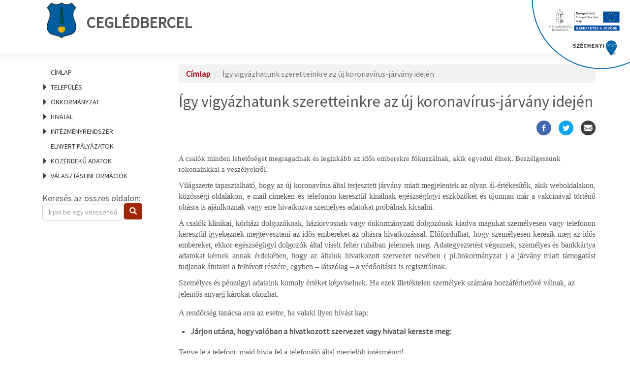

--- FILE ---
content_type: text/html; charset=UTF-8
request_url: https://cegledbercel.asp.lgov.hu/igy-vigyazhatunk-szeretteinkre-az-uj-koronavirus-jarvany-idejen
body_size: 60300
content:
<!DOCTYPE html>
<html  lang="hu" dir="ltr" prefix="og: https://ogp.me/ns#" class="ASP-portal">
  <head>
    <link href="https://fonts.googleapis.com/css?family=Source+Sans+Pro:300,400,300italic,400italic&amp;subset=latin,latin-ext" rel="stylesheet" type="text/css">
    <link href="https://fonts.googleapis.com/css?family=Open+Sans+Condensed:300,700&amp;subset=latin,cyrillic-ext,latin-ext" rel="stylesheet" type="text/css">
    <link href="/themes/custom/asp2theme/css/font-awesome.min.css" rel="stylesheet" >
    <script src="/core/assets/vendor/jquery/jquery.min.js?v=3.6.0"></script>
    <meta charset="utf-8" />
<script>var _paq = _paq || [];(function(){var u=(("https:" == document.location.protocol) ? "https://analytics.asp.lgov.hu/matomo/" : "https://analytics.asp.lgov.hu/matomo/");_paq.push(["setSiteId", "219"]);_paq.push(["setTrackerUrl", u+"matomo.php"]);_paq.push(["setDoNotTrack", 1]);if (!window.matomo_search_results_active) {_paq.push(["trackPageView"]);}_paq.push(["setIgnoreClasses", ["no-tracking","colorbox"]]);_paq.push(["enableLinkTracking"]);var d=document,g=d.createElement("script"),s=d.getElementsByTagName("script")[0];g.type="text/javascript";g.defer=true;g.async=true;g.src=u+"matomo.js";s.parentNode.insertBefore(g,s);})();</script>
<meta name="abstract" content="A csalók minden lehetőséget megragadnak és leginkább az idős emberekre fókuszálnak, akik egyedül élnek. Beszélgessünk rokonainkkal a veszélyekről! A" />
<link rel="canonical" href="https://cegledbercel.asp.lgov.hu/igy-vigyazhatunk-szeretteinkre-az-uj-koronavirus-jarvany-idejen" />
<meta name="generator" content="ASP Release: 10.0.0.0" />
<meta property="og:site_name" content="Ceglédbercel" />
<meta property="og:url" content="https://cegledbercel.asp.lgov.hu/igy-vigyazhatunk-szeretteinkre-az-uj-koronavirus-jarvany-idejen" />
<meta property="og:title" content="Így vigyázhatunk szeretteinkre az új koronavírus-járvány idején" />
<meta property="og:description" content="A csalók minden lehetőséget megragadnak és leginkább az idős emberekre fókuszálnak, akik egyedül élnek. Beszélgessünk rokonainkkal a veszélyekről! A" />
<meta property="og:image" content="https://cegledbercel.asp.lgov.hu/sites/cegledbercel/files/cegledbercel_cimer_0.png" />
<meta name="Generator" content="Drupal 10 (https://www.drupal.org)" />
<meta name="MobileOptimized" content="width" />
<meta name="HandheldFriendly" content="true" />
<meta name="viewport" content="width=device-width, initial-scale=1.0" />
<link rel="icon" href="/sites/cegledbercel/files/cegledbercel_cimer_0.png" type="image/vnd.microsoft.icon" />

    <title>Így vigyázhatunk szeretteinkre az új koronavírus-járvány idején</title>
    <link rel="stylesheet" media="all" href="/core/modules/system/css/components/align.module.css?t6bo44" />
<link rel="stylesheet" media="all" href="/core/modules/system/css/components/fieldgroup.module.css?t6bo44" />
<link rel="stylesheet" media="all" href="/core/modules/system/css/components/container-inline.module.css?t6bo44" />
<link rel="stylesheet" media="all" href="/core/modules/system/css/components/clearfix.module.css?t6bo44" />
<link rel="stylesheet" media="all" href="/core/modules/system/css/components/details.module.css?t6bo44" />
<link rel="stylesheet" media="all" href="/core/modules/system/css/components/hidden.module.css?t6bo44" />
<link rel="stylesheet" media="all" href="/core/modules/system/css/components/item-list.module.css?t6bo44" />
<link rel="stylesheet" media="all" href="/core/modules/system/css/components/js.module.css?t6bo44" />
<link rel="stylesheet" media="all" href="/core/modules/system/css/components/nowrap.module.css?t6bo44" />
<link rel="stylesheet" media="all" href="/core/modules/system/css/components/position-container.module.css?t6bo44" />
<link rel="stylesheet" media="all" href="/core/modules/system/css/components/reset-appearance.module.css?t6bo44" />
<link rel="stylesheet" media="all" href="/core/modules/system/css/components/resize.module.css?t6bo44" />
<link rel="stylesheet" media="all" href="/core/modules/system/css/components/system-status-counter.css?t6bo44" />
<link rel="stylesheet" media="all" href="/core/modules/system/css/components/system-status-report-counters.css?t6bo44" />
<link rel="stylesheet" media="all" href="/core/modules/system/css/components/system-status-report-general-info.css?t6bo44" />
<link rel="stylesheet" media="all" href="/core/modules/system/css/components/tablesort.module.css?t6bo44" />
<link rel="stylesheet" media="all" href="/modules/contrib/poll/css/poll.base.css?t6bo44" />
<link rel="stylesheet" media="all" href="/modules/contrib/poll/css/poll.theme.css?t6bo44" />
<link rel="stylesheet" media="all" href="/core/modules/views/css/views.module.css?t6bo44" />
<link rel="stylesheet" media="all" href="/libraries/bootstrap/css/bootstrap.min.css?t6bo44" />
<link rel="stylesheet" media="all" href="/modules/contrib/social_media/css/social_media.css?t6bo44" />
<link rel="stylesheet" media="all" href="/modules/contrib/social_media_links/css/social_media_links.theme.css?t6bo44" />
<link rel="stylesheet" media="all" href="/themes/custom/asp2theme/css/overrides.min.css?t6bo44" />
<link rel="stylesheet" media="all" href="/themes/custom/asp2theme/css/animate.css?t6bo44" />
<link rel="stylesheet" media="all" href="/themes/custom/asp2theme/css/style.css?t6bo44" />

    
  </head>
  <body class="path-node page-node-type-article">
    <a href="#main-content" class="skip">
      Ugrás a tartalomra
    </a>
    <a name="top"></a>
    <div class="szechenyi2020-top-infoblokk"><img src="/themes/custom/asp2theme/img/Szechenyi2020/Szechenyi2020_infoblokk_kedv_final_felso_ESZA.svg" alt="Széchenyi 2020 pályázat"></div>

    
      <div class="dialog-off-canvas-main-canvas" data-off-canvas-main-canvas>
    <div class="container-fluid wrapper">
    <!-- HEADER -->
    <div class="container-fluid header">
        <div class="container">
            <div class="row">
                                  <div class="col-sm-12" role="heading">
                    <div class="header clearfix">
                          <div class="region region-header">
    

  
    

      

  
    
      
  
          

  



  
    

      

  
    
      
  
          

  


   <div class="siteBrand pull-left">

      <!--a class="logo navbar-btn pull-left" href="/" title="Címlap" rel="home">
      <img src="/sites/cegledbercel/files/cegledbercel_cimer_0.png" alt="Címlap" />
    </a-->
        <a class="name navbar-brand" href="/" title="Címlap" rel="home">
              <img class="logo" src="/sites/cegledbercel/files/cegledbercel_cimer_0.png" alt="Címlap" />Ceglédbercel
          </a>
  
  
    </div>

  </div>

                    </div>
                </div>
                             </div>
        </div>
    </div>

    <!-- CONTENT -->
    <div class="container content">
        <!-- Carousel -->
        <div class="row">
            <div class="col-lg-12 col-sm-12 col-md-12 col-xs-12">
                            </div>
        </div>

        <!-- CONTENT -->
        <div class="row">
            <div class="col-lg-3 col-sm-4 col-md-3 col-xs-12">
                <!-- LEFTBAR -->
                <aside class="sidebar">
                                          <header id="navbar" role="banner" class="navbar navbar-default">
                        <div class="navbar-header">
                                                          <button type="button" class="navbar-toggle" data-toggle="collapse" data-target="#navbar-collapse">
                                <span class="sr-only">Navigáció átkapcsolása</span>
                                <span class="icon-bar"></span>
                                <span class="icon-bar"></span>
                                <span class="icon-bar"></span>
                            </button>
                                                    </div>

                                                 <div id="navbar-collapse" class="navbar-collapse collapse">
                              <div class="region region-navigation-collapsible">
    <nav role="navigation" aria-labelledby="block-fomenu-menu" id="block-fomenu">
            
  <h2 class="visually-hidden" id="block-fomenu-menu">Főmenü</h2>
  

        
            <ul role="menu">
                                                    <li id="menuitem_1" role="menuitem">
                        <a href="/"  tabindex="0">Címlap</a>
            </li>
        
                                                    <li aria-haspopup="true" id="menuitem_2" role="menuitem">
          
          Település
                      <ul role="menu">
                                                    <li aria-haspopup="true" id="menuitem_2_1" role="menuitem">
          
          Magunkról
                      <ul role="menu">
                                                    <li id="menuitem_2_1_1" role="menuitem">
                        <a href="/telepulestortenet"  tabindex="0">Településtörténet</a>
            </li>
        
                                                    <li id="menuitem_2_1_2" role="menuitem">
                        <a href="/telepulesstatisztika"  tabindex="0">Településstatisztika</a>
            </li>
        
                                                    <li id="menuitem_2_1_3" role="menuitem">
                        <a href="/foldrajzi-fekves"  tabindex="0">Földrajzi fekvés</a>
            </li>
        
                                                    <li id="menuitem_2_1_4" role="menuitem">
                        <a href="/sikereink"  tabindex="0">Sikereink</a>
            </li>
        
                                                    <li id="menuitem_2_1_5" role="menuitem">
                        <a href="/ertektar"  tabindex="0">Értéktár</a>
            </li>
        
                                                    <li id="menuitem_2_1_6" role="menuitem">
                        <a href="/hires-szulotteink-dijazottaink"  tabindex="0">Híres szülötteink, díjazottaink</a>
            </li>
        
                                                    <li id="menuitem_2_1_7" role="menuitem">
                        <a href="/testvertelepuleseink"  tabindex="0">Testvértelepüléseink</a>
            </li>
        
                                                    <li id="menuitem_2_1_8" role="menuitem">
                        <a href="/galeriak"  tabindex="0">Galéria</a>
            </li>
        
                                                    <li id="menuitem_2_1_9" role="menuitem">
                        <a href="/videok"  tabindex="0">Médiatár</a>
            </li>
        
          </ul>
  
          </li>
        
                                                    <li aria-haspopup="true" id="menuitem_2_2" role="menuitem">
          
          Kikapcsolódás
                      <ul role="menu">
                                                    <li id="menuitem_2_2_1" role="menuitem">
                        <a href="/latnivalok-turautvonalak-kerekparutak"  tabindex="0">Látnivalók, túraútvonalak, kerékpárutak</a>
            </li>
        
                                                    <li id="menuitem_2_2_2" role="menuitem">
                        <a href="/kultura"  tabindex="0">Kultúra</a>
            </li>
        
                                                    <li id="menuitem_2_2_3" role="menuitem">
                        <a href="/wifi-eleresek"  tabindex="0">Wifi-elérések</a>
            </li>
        
                                                    <li id="menuitem_2_2_4" role="menuitem">
                        <a href="/sportolasi-lehetosegek-jatszoterek"  tabindex="0">Sportolási lehetőségek, játszóterek</a>
            </li>
        
          </ul>
  
          </li>
        
                                                    <li aria-haspopup="true" id="menuitem_2_3" role="menuitem">
          
          Közösségeink
                      <ul role="menu">
                                                    <li id="menuitem_2_3_1" role="menuitem">
                        <a href="/civilszervezetek"  tabindex="0">Civilszervezetek</a>
            </li>
        
                                                    <li id="menuitem_2_3_2" role="menuitem">
                        <a href="/nemzetisegek"  tabindex="0">Nemzetiségek</a>
            </li>
        
                                                    <li id="menuitem_2_3_3" role="menuitem">
                        <a href="/egyhazak"  tabindex="0">Egyházak</a>
            </li>
        
          </ul>
  
          </li>
        
                                                    <li aria-haspopup="true" id="menuitem_2_4" role="menuitem">
          
          Helyi szolgáltatások
                      <ul role="menu">
                                                    <li id="menuitem_2_4_1" role="menuitem">
                        <a href="/szallashelyek-panziok"  tabindex="0">Szálláshelyek, panziók</a>
            </li>
        
                                                    <li id="menuitem_2_4_2" role="menuitem">
                        <a href="/ettermek-vendeglatohelyek"  tabindex="0">Éttermek, vendéglátóhelyek</a>
            </li>
        
                                                    <li id="menuitem_2_4_3" role="menuitem">
                        <a href="/gazdalkodo-szervezetek"  tabindex="0">Gazdálkodó szervezetek</a>
            </li>
        
                                                    <li id="menuitem_2_4_4" role="menuitem">
                        <a href="/vasarok-piacok-ostermeloi-arusitohelyek"  tabindex="0">Vásárok, piacok, őstermelői árusítóhelyek</a>
            </li>
        
          </ul>
  
          </li>
        
                                                    <li aria-haspopup="true" id="menuitem_2_5" role="menuitem">
          
          Befektetői információk
                      <ul role="menu">
                                                    <li id="menuitem_2_5_1" role="menuitem">
                        <a href="/gazdasagunk"  tabindex="0">Gazdaságunk</a>
            </li>
        
                                                    <li id="menuitem_2_5_2" role="menuitem">
                        <a href="/befektetesi-lehetosegek-erossegeink"  tabindex="0">Befektetési lehetőségek, erősségeink</a>
            </li>
        
                                                    <li id="menuitem_2_5_3" role="menuitem">
                        <a href="/ingatlanhasznositas"  tabindex="0">Ingatlanhasznosítás</a>
            </li>
        
          </ul>
  
          </li>
        
                                                    <li aria-haspopup="true" id="menuitem_2_6" role="menuitem">
          
          Építésügy, fejlesztés
                      <ul role="menu">
                                                    <li id="menuitem_2_6_1" role="menuitem">
                        <a href="/telepulesrendezes"  tabindex="0">Településrendezés</a>
            </li>
        
                                                    <li id="menuitem_2_6_2" role="menuitem">
                        <a href="/telepulesfejlesztes"  tabindex="0">Településfejlesztés</a>
            </li>
        
                                                    <li id="menuitem_2_6_3" role="menuitem">
                        <a href="/projektjeink"  tabindex="0">Projektjeink</a>
            </li>
        
          </ul>
  
          </li>
        
                                                    <li aria-haspopup="true" id="menuitem_2_7" role="menuitem">
          
          Hírek
                      <ul role="menu">
                                                    <li id="menuitem_2_7_1" role="menuitem">
                        <a href="/helyi-hirek"  tabindex="0">Helyi hírek</a>
            </li>
        
                                                    <li id="menuitem_2_7_2" role="menuitem">
                        <a href="/esemenyek"  tabindex="0">Események</a>
            </li>
        
                                                    <li id="menuitem_2_7_3" role="menuitem">
                        <a href="/kiadvanyaink"  tabindex="0">Kiadványaink</a>
            </li>
        
          </ul>
  
          </li>
        
                                                    <li aria-haspopup="true" id="menuitem_2_8" role="menuitem">
          
          Közlekedés
                      <ul role="menu">
                                                    <li id="menuitem_2_8_1" role="menuitem">
                        <a href="/igy-juthat-el-hozzank"  tabindex="0">Így juthat el hozzánk</a>
            </li>
        
          </ul>
  
          </li>
        
          </ul>
  
          </li>
        
                                                    <li aria-haspopup="true" id="menuitem_3" role="menuitem">
          
          Önkormányzat
                      <ul role="menu">
                                                    <li aria-haspopup="true" id="menuitem_3_1" role="menuitem">
          
          Vezetők
                      <ul role="menu">
                                                    <li id="menuitem_3_1_1" role="menuitem">
                        <a href="/polgarmester"  tabindex="0">Polgármester</a>
            </li>
        
                                                    <li id="menuitem_3_1_2" role="menuitem">
                        <a href="/alpolgarmesterek"  tabindex="0">Alpolgármesterek</a>
            </li>
        
          </ul>
  
          </li>
        
                                                    <li aria-haspopup="true" id="menuitem_3_2" role="menuitem">
          
          Képviselő-testület
                      <ul role="menu">
                                                    <li id="menuitem_3_2_1" role="menuitem">
                        <a href="/kepviselo-testulet-osszetetele"  tabindex="0">Képviselő-testület összetétele</a>
            </li>
        
                                                    <li id="menuitem_3_2_2" role="menuitem">
                        <a href="/kepviselotestulet-tagjai"  tabindex="0">A képviselőtestület tagjai</a>
            </li>
        
                                                    <li id="menuitem_3_2_3" role="menuitem">
                        <a href="/kepviselotestuleti-ulesek-napirendek"  tabindex="0">Ülések, napirendek</a>
            </li>
        
                                                    <li id="menuitem_3_2_4" role="menuitem">
                        <a href="/kepviselotestuleti-jegyzokonyvek"  tabindex="0">Jegyzőkönyvek</a>
            </li>
        
          </ul>
  
          </li>
        
                                                    <li aria-haspopup="true" id="menuitem_3_3" role="menuitem">
          
          Önkormányzati működés
                      <ul role="menu">
                                                    <li id="menuitem_3_3_1" role="menuitem">
                        <a href="/az-onkormanyzat-feladatai"  tabindex="0">Az önkormányzat feladatai</a>
            </li>
        
                                                    <li id="menuitem_3_3_2" role="menuitem">
                        <a href="/onkormanyzati-mukodes-felugyeleti-szerv"  tabindex="0">Önkormányzati működés - Felügyeleti szerv</a>
            </li>
        
                                                    <li id="menuitem_3_3_3" role="menuitem">
                        <a href="/jogszabalyi-kornyezet"  tabindex="0">Jogszabályi környezet</a>
            </li>
        
                                                    <li id="menuitem_3_3_4" role="menuitem">
                        <a href="/polgarmesteri-beszamolok"  tabindex="0">Polgármesteri beszámolók</a>
            </li>
        
                                                    <li id="menuitem_3_3_5" role="menuitem">
                        <a href="/vizsgalatok-ellenorzesek-eredmenyei"  tabindex="0">Vizsgálatok, ellenőrzések eredményei</a>
            </li>
        
                                                    <li id="menuitem_3_3_6" role="menuitem">
                        <a href="/kozszolgaltatasok"  tabindex="0">Közszolgáltatások</a>
            </li>
        
          </ul>
  
          </li>
        
                                                    <li aria-haspopup="true" id="menuitem_3_4" role="menuitem">
          
          Bizottságok
                      <ul role="menu">
                                                    <li id="menuitem_3_4_1" role="menuitem">
                        <a href="/bizottsagok-tagjai"  tabindex="0">A bizottságok tagja</a>
            </li>
        
                                                    <li id="menuitem_3_4_2" role="menuitem">
                        <a href="/bizottsagi-ulesek-napirendek"  tabindex="0">Ülések, napirendek</a>
            </li>
        
                                                    <li id="menuitem_3_4_3" role="menuitem">
                        <a href="/bizottsagi-jegyzokonyvek"  tabindex="0">Jegyzőkönyvek</a>
            </li>
        
          </ul>
  
          </li>
        
                                                    <li aria-haspopup="true" id="menuitem_3_5" role="menuitem">
          
          Döntéshozatal
                      <ul role="menu">
                                                    <li id="menuitem_3_5_1" role="menuitem">
                        <a href="/eloterjesztesek"  tabindex="0">Előterjesztések</a>
            </li>
        
                                                    <li id="menuitem_3_5_2" role="menuitem">
                        <a href="/tervezetek-velemenyezese"  tabindex="0">Tervezetek véleményezése</a>
            </li>
        
                                                    <li id="menuitem_3_5_3" role="menuitem">
                        <a href="/koncepciok-strategiak"  tabindex="0">Koncepciók, stratégiák</a>
            </li>
        
                                                    <li id="menuitem_3_5_4" role="menuitem">
                        <a href="/rendeletek"  tabindex="0">Rendeletek</a>
            </li>
        
                                                    <li id="menuitem_3_5_5" role="menuitem">
                        <a href="/njt"  tabindex="0">Rendeletek lekérdezése a Nemzeti Jogszabálytárból</a>
            </li>
        
                                                    <li id="menuitem_3_5_6" role="menuitem">
                        <a href="/normativ-hatarozatok"  tabindex="0">Normatív határozatok</a>
            </li>
        
          </ul>
  
          </li>
        
                                                    <li aria-haspopup="true" id="menuitem_3_6" role="menuitem">
          
          Részönkormányzatok
                      <ul role="menu">
                                                    <li id="menuitem_3_6_1" role="menuitem">
                        <a href="/reszonkormanyzatok-listaja"  tabindex="0">Részönkormányzatok listája</a>
            </li>
        
                                                    <li id="menuitem_3_6_2" role="menuitem">
                        <a href="/reszonkormanyzatok-dokumentumai"  tabindex="0">Részönkormányzatok dokumentumai</a>
            </li>
        
          </ul>
  
          </li>
        
                                                    <li aria-haspopup="true" id="menuitem_3_7" role="menuitem">
          
          Nemzetiségi önkormányzatok
                      <ul role="menu">
                                                    <li id="menuitem_3_7_1" role="menuitem">
                        <a href="/nemzetisegi-onkormanyzatok-listaja"  tabindex="0">Nemzetiségi önkormányzatok listája</a>
            </li>
        
                                                    <li id="menuitem_3_7_2" role="menuitem">
                        <a href="/nemzetisegi-onkormanyzatok-dokumentumai"  tabindex="0">Nemzetiségi önkormányzatok dokumentumai</a>
            </li>
        
          </ul>
  
          </li>
        
          </ul>
  
          </li>
        
                                                    <li aria-haspopup="true" id="menuitem_4" role="menuitem">
          
          Hivatal
                      <ul role="menu">
                                                    <li aria-haspopup="true" id="menuitem_4_1" role="menuitem">
          
          Polgármesteri Hivatal
                      <ul role="menu">
                                                    <li id="menuitem_4_1_1" role="menuitem">
                        <a href="/jegyzo"  tabindex="0">Jegyző</a>
            </li>
        
                                                    <li id="menuitem_4_1_2" role="menuitem">
                        <a href="/aljegyzo"  tabindex="0">Aljegyző</a>
            </li>
        
                                                    <li id="menuitem_4_1_3" role="menuitem">
                        <a href="/irodak-ugyosztalyok"  tabindex="0">Irodák, ügyosztályok</a>
            </li>
        
                                                    <li id="menuitem_4_1_4" role="menuitem">
                        <a href="/szervezeti-felepites"  tabindex="0">Szervezeti felépítés</a>
            </li>
        
                                                    <li id="menuitem_4_1_5" role="menuitem">
                        <a href="/polgarmesteri-hivatal-felugyeleti-szerv"  tabindex="0">Felügyeleti szerv</a>
            </li>
        
                                                    <li id="menuitem_4_1_6" role="menuitem">
                        <a href="/jogszabalyi-kornyezet-0"  tabindex="0">Jogszabályi környezet</a>
            </li>
        
                                                    <li id="menuitem_4_1_7" role="menuitem">
                        <a href="/vizsgalatok-ellenorzesek"  tabindex="0">Vizsgálatok, ellenőrzések</a>
            </li>
        
          </ul>
  
          </li>
        
                                                    <li aria-haspopup="true" id="menuitem_4_2" role="menuitem">
          
          Ügyfélszolgálat
                      <ul role="menu">
                                                    <li id="menuitem_4_2_1" role="menuitem">
                        <a href="/ugyfelfogadas"  tabindex="0">Ügyfélfogadás</a>
            </li>
        
                                                    <li aria-haspopup="true" id="menuitem_4_2_2" role="menuitem">
          
          Nyomtatványok
                      <ul role="menu">
                                                    <li id="menuitem_4_2_2_1" role="menuitem">
                        <a href="/adougyek"  tabindex="0">Adóügyek</a>
            </li>
        
                                                    <li id="menuitem_4_2_2_2" role="menuitem">
                        <a href="/altalanos-igazgatas-engedelyezes"  tabindex="0">Általános igazgatás, engedélyezés</a>
            </li>
        
                                                    <li id="menuitem_4_2_2_3" role="menuitem">
                        <a href="/epiteshatosagi-ugyek"  tabindex="0">Építéshatósági ügyek</a>
            </li>
        
                                                    <li id="menuitem_4_2_2_4" role="menuitem">
                        <a href="/gyamugyek"  tabindex="0">Gyámügyek</a>
            </li>
        
                                                    <li id="menuitem_4_2_2_5" role="menuitem">
                        <a href="/hagyateki-ugyek"  tabindex="0">Hagyatéki ügyek</a>
            </li>
        
                                                    <li id="menuitem_4_2_2_6" role="menuitem">
                        <a href="/szabalysertesi-ugyek"  tabindex="0">Szabálysértési ügyek</a>
            </li>
        
                                                    <li id="menuitem_4_2_2_7" role="menuitem">
                        <a href="/szocialis-ugyek"  tabindex="0">Szociális ügyek</a>
            </li>
        
                                                    <li id="menuitem_4_2_2_8" role="menuitem">
                        <a href="/vallalkozas-kereskedelem"  tabindex="0">Vállalkozás, kereskedelem</a>
            </li>
        
                                                    <li id="menuitem_4_2_2_9" role="menuitem">
                        <a href="/anyakonyvi-ugyek"  tabindex="0">Anyakönyvi ügyek</a>
            </li>
        
                                                    <li id="menuitem_4_2_2_10" role="menuitem">
                        <a href="/okmanyugyek"  tabindex="0">Okmányügyek</a>
            </li>
        
          </ul>
  
          </li>
        
                                                    <li id="menuitem_4_2_3" role="menuitem">
                        <a href="/ugyleirasok"  tabindex="0">Ügyleírások</a>
            </li>
        
                                                    <li id="menuitem_4_2_4" role="menuitem">
                        <a href="/bejelentesek"  tabindex="0">Bejelentések</a>
            </li>
        
          </ul>
  
          </li>
        
                                                    <li aria-haspopup="true" id="menuitem_4_3" role="menuitem">
          
          Hivatalos hirdetmények
                      <ul role="menu">
                                                    <li id="menuitem_4_3_1" role="menuitem">
                        <a href="/felhivasok-tajekoztatok"  tabindex="0">Felhívások, tájékoztatók</a>
            </li>
        
                                                    <li id="menuitem_4_3_2" role="menuitem">
                        <a href="/palyazatok"  tabindex="0">Pályázatok</a>
            </li>
        
                                                    <li id="menuitem_4_3_3" role="menuitem">
                        <a href="/allasajanlatok"  tabindex="0">Állásajánlatok</a>
            </li>
        
                                                    <li id="menuitem_4_3_4" role="menuitem">
                        <a href="/kozmunka-lehetosegek"  tabindex="0">Közmunka lehetőségek</a>
            </li>
        
                                                    <li id="menuitem_4_3_5" role="menuitem">
                        <a href="/kozbeszerzesek"  tabindex="0">Közbeszerzések</a>
            </li>
        
                                                    <li id="menuitem_4_3_6" role="menuitem">
                        <a href="/cimvaltozas-hirdetmenyek"  tabindex="0">Címváltozás hirdetmények</a>
            </li>
        
                                                    <li id="menuitem_4_3_7" role="menuitem">
                        <a href="/nyilvantartasok"  tabindex="0">Nyilvántartások</a>
            </li>
        
          </ul>
  
          </li>
        
                                                    <li aria-haspopup="true" id="menuitem_4_4" role="menuitem">
          
          Nyilvánosság
                      <ul role="menu">
                                                    <li id="menuitem_4_4_1" role="menuitem">
                        <a href="/elszallitott-gepjarmuvek-0"  tabindex="0">Elszállított gépjárművek</a>
            </li>
        
                                                    <li id="menuitem_4_4_2" role="menuitem">
                        <a href="/foldhivatali-hatarozatok"  tabindex="0">Földhivatali határozatok</a>
            </li>
        
                                                    <li id="menuitem_4_4_3" role="menuitem">
                        <a href="/kozzeteteli-lista"  tabindex="0">Közzétételi lista</a>
            </li>
        
                                                    <li id="menuitem_4_4_4" role="menuitem">
                        <a href="/kotelezo-nyilvantartasok"  tabindex="0">Kötelező nyilvántartások</a>
            </li>
        
                                                    <li id="menuitem_4_4_5" role="menuitem">
                        <a href="/uvegzseb"  tabindex="0">Üvegzseb</a>
            </li>
        
                                                    <li id="menuitem_4_4_6" role="menuitem">
                        <a href="/adatbazisok"  tabindex="0">Adatbázisok</a>
            </li>
        
          </ul>
  
          </li>
        
                                                    <li aria-haspopup="true" id="menuitem_4_5" role="menuitem">
          
          Gazdálkodási adatok
                      <ul role="menu">
                                                    <li id="menuitem_4_5_1" role="menuitem">
                        <a href="/eves-koltsegvetesek-beszamolok"  tabindex="0">Éves költségvetések, beszámolók</a>
            </li>
        
                                                    <li id="menuitem_4_5_2" role="menuitem">
                        <a href="/onkormanyzati-gazdasagi-tarsasagok"  tabindex="0">Önkormányzati gazdasági társaságok</a>
            </li>
        
                                                    <li id="menuitem_4_5_3" role="menuitem">
                        <a href="/szerzodesek"  tabindex="0">Szerződések</a>
            </li>
        
                                                    <li id="menuitem_4_5_4" role="menuitem">
                        <a href="/tamogatasok"  tabindex="0">Támogatások</a>
            </li>
        
                                                    <li id="menuitem_4_5_5" role="menuitem">
                        <a href="/europai-unio-altal-tamogatott-fejlesztesek"  tabindex="0">Európai Unió által támogatott fejlesztések</a>
            </li>
        
                                                    <li id="menuitem_4_5_6" role="menuitem">
                        <a href="/koncessziok"  tabindex="0">Koncessziók</a>
            </li>
        
                                                    <li id="menuitem_4_5_7" role="menuitem">
                        <a href="/foglalkoztatottak"  tabindex="0">Foglalkoztatottak</a>
            </li>
        
                                                    <li id="menuitem_4_5_8" role="menuitem">
                        <a href="/kozalapitvanyok"  tabindex="0">Közalapítványok</a>
            </li>
        
                                                    <li id="menuitem_4_5_9" role="menuitem">
                        <a href="/koltsegvetesi-szervek"  tabindex="0">Költségvetési szervek</a>
            </li>
        
          </ul>
  
          </li>
        
          </ul>
  
          </li>
        
                                                    <li aria-haspopup="true" id="menuitem_5" role="menuitem">
          
          Intézményrendszer
                      <ul role="menu">
                                                    <li aria-haspopup="true" id="menuitem_5_1" role="menuitem">
          
          Oktatás
                      <ul role="menu">
                                                    <li id="menuitem_5_1_1" role="menuitem">
                        <a href="/iskolai-ellatas"  tabindex="0">Iskolai ellátás</a>
            </li>
        
                                                    <li id="menuitem_5_1_2" role="menuitem">
                        <a href="/ovodai-ellatas"  tabindex="0">Óvodai ellátás</a>
            </li>
        
                                                    <li id="menuitem_5_1_3" role="menuitem">
                        <a href="/bolcsodei-ellatas"  tabindex="0">Bölcsődei ellátás</a>
            </li>
        
          </ul>
  
          </li>
        
                                                    <li aria-haspopup="true" id="menuitem_5_2" role="menuitem">
          
          Egészségügy
                      <ul role="menu">
                                                    <li id="menuitem_5_2_1" role="menuitem">
                        <a href="/haziorvosok"  tabindex="0">Háziorvosok</a>
            </li>
        
                                                    <li id="menuitem_5_2_2" role="menuitem">
                        <a href="/fogorvosok"  tabindex="0">Fogorvosok</a>
            </li>
        
                                                    <li id="menuitem_5_2_3" role="menuitem">
                        <a href="/orvosi-ugyelet"  tabindex="0">Orvosi ügyelet</a>
            </li>
        
                                                    <li id="menuitem_5_2_4" role="menuitem">
                        <a href="/gyogyszertarak"  tabindex="0">Gyógyszertárak</a>
            </li>
        
          </ul>
  
          </li>
        
                                                    <li aria-haspopup="true" id="menuitem_5_3" role="menuitem">
          
          Kultúra
                      <ul role="menu">
                                                    <li id="menuitem_5_3_1" role="menuitem">
                        <a href="/kulturalis-szinterek"  tabindex="0">Kulturális színterek</a>
            </li>
        
          </ul>
  
          </li>
        
                                                    <li aria-haspopup="true" id="menuitem_5_4" role="menuitem">
          
          Szociális ellátás
                      <ul role="menu">
                                                    <li id="menuitem_5_4_1" role="menuitem">
                        <a href="/szocialis-intezmenyek"  tabindex="0">Szociális intézmények</a>
            </li>
        
                                                    <li id="menuitem_5_4_2" role="menuitem">
                        <a href="/segelyezes"  tabindex="0">Segélyezés</a>
            </li>
        
                                                    <li id="menuitem_5_4_3" role="menuitem">
                        <a href="/kozfoglalkoztatas"  tabindex="0">Közfoglalkoztatás</a>
            </li>
        
          </ul>
  
          </li>
        
                                                    <li aria-haspopup="true" id="menuitem_5_5" role="menuitem">
          
          Gyermekvédelem
                      <ul role="menu">
                                                    <li id="menuitem_5_5_1" role="menuitem">
                        <a href="/gyermekvedelmi-es-joleti-szolgaltatasok"  tabindex="0">Gyermekvédelmi és jóléti szolgáltatások</a>
            </li>
        
          </ul>
  
          </li>
        
                                                    <li id="menuitem_5_6" role="menuitem">
                        <a href="/telepulesuzemeltetes"  tabindex="0">Településüzemeltetés</a>
            </li>
        
                                                    <li aria-haspopup="true" id="menuitem_5_7" role="menuitem">
          
          Rendvédelem
                      <ul role="menu">
                                                    <li id="menuitem_5_7_1" role="menuitem">
                        <a href="/rendorseg-polgari-vedelem"  tabindex="0">Rendőrség, polgári védelem</a>
            </li>
        
                                                    <li id="menuitem_5_7_2" role="menuitem">
                        <a href="/katasztrofavedelem"  tabindex="0">Katasztrófavédelem</a>
            </li>
        
          </ul>
  
          </li>
        
          </ul>
  
          </li>
        
                                                    <li id="menuitem_6" role="menuitem">
                        <a href="/elnyert-palyazatok"  tabindex="0">Elnyert pályázatok</a>
            </li>
        
                                                    <li aria-haspopup="true" id="menuitem_7" role="menuitem">
          
          Közérdekű adatok
                      <ul role="menu">
                                                    <li id="menuitem_7_1" role="menuitem">
                        <a href="/kozerdeku-adatok"  tabindex="0">Közérdekű adatok tájékoztató</a>
            </li>
        
                                                    <li id="menuitem_7_2" role="menuitem">
                        <a href="/kozerdeku-adatok-igenylese"  tabindex="0">Közérdekű adatok igénylése</a>
            </li>
        
          </ul>
  
          </li>
        
                                                    <li aria-haspopup="true" id="menuitem_8" role="menuitem">
          
          Választási információk
                      <ul role="menu">
                                                    <li aria-haspopup="true" id="menuitem_8_1" role="menuitem">
          
          Választási szervek
                      <ul role="menu">
                                                    <li id="menuitem_8_1_1" role="menuitem">
                        <a href="/valasztasi-iroda-0"  tabindex="0">Választási iroda</a>
            </li>
        
                                                    <li id="menuitem_8_1_2" role="menuitem">
                        <a href="/valasztasi-bizottsag-0"  tabindex="0">Választási bizottság</a>
            </li>
        
          </ul>
  
          </li>
        
                                                    <li id="menuitem_8_2" role="menuitem">
                        <a href="/valasztasi-ugyintezes"  tabindex="0">Választási ügyintézés</a>
            </li>
        
                                                    <li aria-haspopup="true" id="menuitem_8_3" role="menuitem">
          
          Aktuális választások
                      <ul role="menu">
                                                    <li id="menuitem_8_3_1" role="menuitem">
                        <a href="/valasztopolgaroknak-0"  tabindex="0">Választópolgároknak</a>
            </li>
        
                                                    <li id="menuitem_8_3_2" role="menuitem">
                        <a href="/jelolteknek-0"  tabindex="0">Jelölteknek</a>
            </li>
        
                                                    <li id="menuitem_8_3_3" role="menuitem">
                        <a href="/valasztasi-eredmenyek"  tabindex="0">Választási eredmények</a>
            </li>
        
          </ul>
  
          </li>
        
                                                    <li aria-haspopup="true" id="menuitem_8_4" role="menuitem">
          
          Korábbi választások
                      <ul role="menu">
                                                    <li id="menuitem_8_4_1" role="menuitem">
                        <a href="/korabbi-valasztasi-eredmenyek"  tabindex="0">Választási eredmények</a>
            </li>
        
                                                    <li id="menuitem_8_4_2" role="menuitem">
                        <a href="/valasztasi-hirdetmenyek-hatarozatok"  tabindex="0">Választási hirdetmények, határozatok</a>
            </li>
        
                                                    <li id="menuitem_8_4_3" role="menuitem">
                        <a href="/valasztasi-tajekoztatok"  tabindex="0">Választási tájékoztatók</a>
            </li>
        
          </ul>
  
          </li>
        
          </ul>
  
          </li>
        
          </ul>
  


  </nav>


<div id="kereso">
  
      <h2>Keresés az összes oldalon:</h2>
    

      <form action="/kereses" method="get" id="views-exposed-form-search-api-page-1" accept-charset="UTF-8">
  <div class="form--inline form-inline clearfix">
  <div class="form-item js-form-item form-type-textfield js-form-type-textfield form-item-kifejezes js-form-item-kifejezes form-no-label form-group">
  
  
  <label class="sr-only" for="edit-kifejezes">Keresendő kifejezés</label><input placeholder="Írjon be egy keresendő kifejezést..." data-drupal-selector="edit-kifejezes" class="form-text form-control" type="text" id="edit-kifejezes" name="kifejezes" value="" size="30" maxlength="128" />

  
  
  </div>

<button data-drupal-selector="edit-submit-search-api" class="button js-form-submit form-submit btn-primary btn icon-only" type="submit" id="edit-submit-search-api" value="Keresés"><span class="sr-only">Keresés</span><span class="icon glyphicon glyphicon-search" aria-hidden="true"></span></button>

</div>

</form>

  </div>


  </div>

                        </div>
                                            </header>
                                     </aside>
            </div>

            <!-- CONTENT -->
            <div class="col-lg-9 col-sm-8 col-md-9 col-xs-12">
                <div class="row">
                    <div class="col-lg-12 col-sm-12 col-md-12 col-xs-12">
                                                 <div id="main-content" role="main" class="main-container  js-quickedit-main-content">
                            <section class="row">
                                <div class="col-lg-12 col-sm-12 col-md-10 col-xs-12">
                                    <div class="region region-breadcrumb">
        <ol class="breadcrumb">
          <li >
                  <a href="/">Címlap</a>
              </li>
          <li  class="active">
                  Így vigyázhatunk szeretteinkre az új koronavírus-járvány idején
              </li>
      </ol>


  </div>
                                 </div>
                            </section>

                            <section class="row news">
                                                                 <h2 class="block-title center-block">Hírek</h2>                              </section>

                            <section class="row banner">
                                                               </section>

                            <section class="row events">
                                                               </section>

                            <section class="row links">
                                                                 <h2 class="block-title center-block">Közérdekű információk</h2>                              </section>

                               <section class="row contacts">
                                                                 <h2 class="block-title center-block">Elérhetőségek</h2>                              </section>

                            <section class="row banner">
                                                               </section>

                            <section class="row banner">
                                                               </section>

                            <section class="content">
                                    <div class="region region-content">
    <div data-drupal-messages-fallback class="hidden"></div>    <h1 class="page-header">
<span>Így vigyázhatunk szeretteinkre az új koronavírus-járvány idején</span>
</h1>



  
    

      

<div class="social-media-sharing">
  <ul class="">
                    <li>
        <a    target="_blank"   class="facebook-share share"   href="http://www.facebook.com/share.php?u=https://cegledbercel.asp.lgov.hu/igy-vigyazhatunk-szeretteinkre-az-uj-koronavirus-jarvany-idejen&amp;title=Így vigyázhatunk szeretteinkre az új koronavírus-járvány idején"
          title="Facebook">
                      <img alt="Facebook" src="https://cegledbercel.asp.lgov.hu/modules/contrib/social_media/icons/facebook_share.svg">
                  </a>

      </li>
                <li>
        <a    target="_blank"   class="twitter share"   href="https://twitter.com/intent/tweet?url=https://cegledbercel.asp.lgov.hu/igy-vigyazhatunk-szeretteinkre-az-uj-koronavirus-jarvany-idejen&amp;status=Így vigyázhatunk szeretteinkre az új koronavírus-járvány idején+https://cegledbercel.asp.lgov.hu/igy-vigyazhatunk-szeretteinkre-az-uj-koronavirus-jarvany-idejen"
          title="Twitter">
                      <img alt="Twitter" src="https://cegledbercel.asp.lgov.hu/modules/contrib/social_media/icons/twitter.svg">
                  </a>

      </li>
                <li>
        <a      class="email share"   href="mailto:?subject=Így vigyázhatunk szeretteinkre az új koronavírus-járvány idején&amp;body=Check out this site https://cegledbercel.asp.lgov.hu/igy-vigyazhatunk-szeretteinkre-az-uj-koronavirus-jarvany-idejen"
          title="Email">
                      <img alt="Email" src="https://cegledbercel.asp.lgov.hu/modules/contrib/social_media/icons/email.svg">
                  </a>

      </li>
      </ul>
</div>


  


<article data-history-node-id="24436" class="article full clearfix">

  
    

  
  <div class="content">
    
            <div class="field field--name-body field--type-text-with-summary field--label-hidden field--item"><p style="margin-bottom:11px"><span style="font-size:12pt"><span style="line-height:107%"><span style="font-family:&quot;Times New Roman&quot;,serif"><span style="font-size:11.0pt"><span style="line-height:107%">A csalók minden lehetőséget megragadnak és leginkább az idős emberekre fókuszálnak, akik egyedül élnek. Beszélgessünk rokonainkkal a veszélyekről! <span style="font-family:&quot;Palatino Linotype&quot;,serif"><span style="color:white">A </span></span></span></span></span></span></span></p>
<p style="margin-bottom:11px; text-align:justify"><span style="font-size:12pt"><span style="line-height:107%"><span style="font-family:&quot;Times New Roman&quot;,serif">Világszerte tapasztalható, hogy az új koronavírus által terjesztett járvány miatt megjelentek az olyan ál-értékesítők, akik weboldalakon, közösségi oldalakon, e-mail címeken és telefonon keresztül kínálnak egészségügyi eszközöket és újonnan már a vakcinával történő oltásra is ajánlkoznak vagy erre hivatkozva személyes adatokat próbálnak kicsalni. </span></span></span></p>
<p style="margin-bottom:11px; text-align:justify"><span style="font-size:12pt"><span style="line-height:107%"><span style="font-family:&quot;Times New Roman&quot;,serif">A csalók klinikai, kórházi dolgozóknak, háziorvosnak vagy önkormányzati dolgozónak kiadva magukat személyesen vagy telefonon keresztül igyekeznek megtéveszteni az idős embereket az oltásra hivatkozással. Előfordulhat, hogy személyesen keresik meg az idős embereket, ekkor egészségügyi dolgozók által viselt fehér ruhában jelennek meg. Adategyeztetést végeznek, személyes és bankkártya adatokat kérnek annak érdekében, hogy az általuk hivatkozott szervezet nevében ( pl.önkormányzat ) a járvány miatt támogatást tudjanak átutalni a felhívott részére, egyben – látszólag – a védőoltásra is regisztrálnak. &nbsp;</span></span></span></p>
<p><span style="font-size:12pt"><span style="font-family:&quot;Times New Roman&quot;,serif">Személyes és pénzügyi adataink komoly értéket képviselnek. Ha ezek illetéktelen személyek számára hozzáférhetővé válnak, az jelentős anyagi károkat okozhat.</span></span></p>
<p style="text-align:justify"><span style="font-size:12pt"><span style="font-family:&quot;Times New Roman&quot;,serif">A rendőrség tanácsa arra az esetre, ha valaki ilyen hívást kap:</span></span></p>
<ul>
<li class="CxSpMiddle" style="text-align:justify"><b>Járjon utána, hogy valóban a hivatkozott szervezet vagy hivatal kereste meg:</b></li>
</ul>
<p style="text-align:justify"><span style="font-size:12pt"><span style="font-family:&quot;Times New Roman&quot;,serif">Tegye le a telefont, majd hívja fel a telefonáló által megjelölt intézményt!</span></span></p>
<ul>
<li class="CxSpMiddle" style="text-align:justify"><b>Tegyen fel ellenőrző kérdéseket:</b></li>
</ul>
<p style="text-align:justify"><span style="font-size:12pt"><span style="font-family:&quot;Times New Roman&quot;,serif">Kérdezze meg a hivatkozott szervezet központi elérhetőségét, a hívó nevét, beosztást!</span></span></p>
<ul>
<li class="CxSpMiddle" style="text-align:justify"><b>Legyen gyanús, ha pénzátutalásról esik szó, illetve felajánlják, hogy az utalás lebonyolításában segítenek!</b></li>
</ul>
<ul>
<li class="CxSpMiddle" style="text-align:justify"><b>Bankkártya adataikat semmilyen körülmények között ne adják meg ismeretleneknek se telefonon, se személyesen!</b></li>
<li class="CxSpMiddle" style="text-align:justify"><b>Nyilvános helyen, idegenek jelenlétében ne beszéljenek magánügyeikről, mert visszaélhetnek az információkkal!</b></li>
<li class="CxSpMiddle" style="text-align:justify"><b>Ne adja meg személyes adatait ismeretleneknek!</b></li>
<li class="CxSpMiddle" style="text-align:justify"><b>Ha felmerül, hogy bűncselekményt próbáltak meg elkövetni Ön vagy hozzátartozója sérelmére, azonnal hívja a 112-es segélyhívószámot!</b></li>
</ul>
<p style="text-align:justify"><span style="font-size:12pt"><span style="font-family:&quot;Times New Roman&quot;,serif">A rendőrség célja, hogy az elkövetési módszer tudatosításával lehetőleg senki ne dőljön be a csalóknak. Minél többet beszélgetnek erről idős rokonaikkal, ismerőseikkel, annál kisebb eséllyel csaphatják be őket.</span></span></p>
<p><span style="font-size:12pt"><span style="font-family:&quot;Times New Roman&quot;,serif"><b>Országos Rendőr-főkapitányság Bűnmegelőzési Osztály Pest Megyei Rendőr-főkapitányság Bűnmegelőzési Osztály </b></span></span></p>
<p><span style="font-size:12.0pt"><span style="font-family:&quot;Times New Roman&quot;,serif">Fotó: <a href="https://pixabay.com/">https://pixabay.com/</a></span></span></p>
</div>
      
  <div class="field field--name-field-document field--type-file field--label-above">
    <div class="field--label">Csatolmány(ok):</div>
          <div class="field--items">
              <div class="field--item"><span class="file file--mime-image-jpeg file--image icon-before"><span class="file-icon"></span><span class="file-link"><a href="https://cegledbercel.asp.lgov.hu/sites/cegledbercel/files/imce/2021-03/elbir.jpg" type="image/jpeg; length=42664" title="kép megnyitása új ablakban" target="_blank" data-toggle="tooltip" data-placement="bottom">elbir.jpg</a></span><span class="file-size">41.66 KB</span></span></div>
              </div>
      </div>

  </div>

</article>

  </div>
                             </section>

                              <section class="row gallery">
                                                               </section>
                        </div>
                                            </div>
                </div>
            </div>
        </div>
    </div>
</div>
<!-- FOOTER -->
<!-- FOOTER -->
<footer class="footer sticky-footer" role="contentinfo">
    <div class="container">
        <div class="row">
            <div class="border">
                <div class="col-lg-2 col-sm-2 col-md-2 col-xs-6 hidden-xs">
                </div>
                <div class="col-lg-4 col-sm-4 col-md-4 col-xs-7">
                    

  
    
      
        <div>
  
  <ul class="list-unstyled contacts">

          <li><div class="clearfix"><span class="icons i_1 pull-left"></span><p class="pull-left"><strong>Cím:</strong> Ceglédberceli Polgármesteri Hivatal 2737 Ceglédbercel, Pesti út 61.</p></div><div class="clearfix"><span class="icons i_3 pull-left"></span><p class="pull-left"><strong>E-mail cím: </strong>info@cegledbercel.hu</p></div><div class="clearfix"><span class="icons i_2 pull-left"></span><p class="pull-left"><strong>Telefonszám: </strong>+36-53-578-000</p></div></li>
    
  </ul>

</div>

  
          

                </div>
               <div class="col-lg-3 col-sm-3 col-md-3 col-xs-5">
                   

  
    
      
            <div class="client"><h4>Ügyfélfogadás: </h4><ul>
<li>hétfõ:&nbsp;&nbsp;&nbsp;&nbsp; 1000 -&nbsp; 1700</li>
<li>szerda:&nbsp;&nbsp; 0800 -&nbsp;1500</li>
<li>péntek:&nbsp;&nbsp; 0800 - 1200</li>
</ul>
</div>

  
          

                </div>
                <div class="col-lg-2 col-sm-2 col-md-2 col-xs-6 hidden-xs pull-right">
                    

  
    

      
            <div class="field field--name-body field--type-text-with-summary field--label-hidden field--item"><div class="asp-logo-container">
<div class="asp-logo">&nbsp;</div>
</div>
</div>
      
  


                </div>
            </div>
        </div>
        <div class="row">
            <div class="szechenyi2020-bottom-infoblokk"><img
                src="/themes/custom/asp2theme/img/Szechenyi2020/Szechenyi2020_infoblokk_kedv_final_also_ERFA.svg">
            </div>
            <!-- FOOTER MENÜ -->
            <div class="col-lg-12 col-sm-12 col-md-12 col-xs-12">
                <div class="bground">
                    

  
    

      
            <div class="field field--name-body field--type-text-with-summary field--label-hidden field--item"><ul class="list-unlisted list-inline footer-menu">
<li><a href="/sitemap">Honlaptérkép</a></li>
<li><a href="/impresszum">Impresszum</a></li>
<li><a href="/sites/default/files/TAJEKOZTATO_telepulesi_portalok_adatkezeleshez.html" target="_blank">Adatkezelési tájékoztató</a></li>
<li><a href="/akadalymentessegi-nyilatkozat">Akadálymentességi nyilatkozat</a></li>
</ul>
</div>
      
  


                </div>
            </div>
        </div>
    </div>
</footer>

  </div>

    
    <script type="application/json" data-drupal-selector="drupal-settings-json">{"path":{"baseUrl":"\/","pathPrefix":"","currentPath":"node\/24436","currentPathIsAdmin":false,"isFront":false,"currentLanguage":"hu"},"pluralDelimiter":"\u0003","suppressDeprecationErrors":true,"matomo":{"disableCookies":false,"trackMailto":true,"trackColorbox":true},"bootstrap":{"forms_has_error_value_toggle":1,"tooltip_enabled":1,"tooltip_animation":1,"tooltip_container":"body","tooltip_delay":"0","tooltip_html":0,"tooltip_placement":"auto left","tooltip_selector":"","tooltip_trigger":"hover"},"asp2logger":{"data":{"nid":"24436","type":"node","route":"entity.node.canonical"},"url":"\/asp2logger\/stat"},"ajaxTrustedUrl":{"\/kereses":true},"user":{"uid":0,"permissionsHash":"30eeb4c8dabe92602f6dd74ea0897071df5cb6c7e763e6a968b7e287ebacc78c"}}</script>
<script src="/core/assets/vendor/jquery/jquery.min.js?v=3.7.1"></script>
<script src="/core/assets/vendor/underscore/underscore-min.js?v=1.13.7"></script>
<script src="/sites/cegledbercel/files/languages/hu__aAgB-9wovP-LEzjfCjztu30SdnGTFbzZ0CkHwUbW4U.js?t6bo44"></script>
<script src="/core/misc/drupalSettingsLoader.js?v=10.5.6"></script>
<script src="/core/misc/drupal.js?v=10.5.6"></script>
<script src="/core/misc/drupal.init.js?v=10.5.6"></script>
<script src="/modules/custom/asp2logger/js/stat.js?t6bo44"></script>
<script src="/themes/custom/asp2theme/js/main.js?t6bo44"></script>
<script src="/themes/contrib/bootstrap/js/bootstrap-pre-init.js?t6bo44"></script>
<script src="/themes/contrib/bootstrap/js/drupal.bootstrap.js?t6bo44"></script>
<script src="/themes/contrib/bootstrap/js/attributes.js?t6bo44"></script>
<script src="/themes/contrib/bootstrap/js/theme.js?t6bo44"></script>
<script src="/themes/contrib/bootstrap/js/tooltip.js?t6bo44"></script>
<script src="/libraries/bootstrap/js/bootstrap.min.js?t6bo44"></script>
<script src="/modules/contrib/matomo/js/matomo.js?v=10.5.6"></script>

    <!-- BACK TO TOP BTN -->
    <a href="#top" class="well well-sm backtotop" aria-label="Vissza az oldal tetejére" class="visually-hidden focusable skip-link">
        <i class="glyphicon glyphicon-chevron-up"></i>
    </a>
  </body>
</html>
